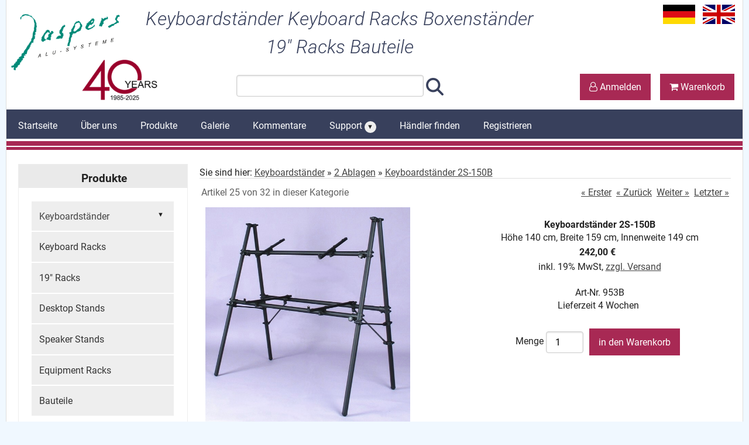

--- FILE ---
content_type: text/html; charset=UTF-8
request_url: https://www.jaspers-alu.de/aid-169-Keyboardstaender-2S-150B-Hoehe-140-cm-Breite-159-cm-Innenweite-149-cm.html
body_size: 5880
content:
<!DOCTYPE html>
<html lang="de"><head>
<title>Keyboardst&auml;nder 2S-150B</title>
<meta charset="UTF-8"><meta name="viewport" content="width=device-width, initial-scale=1.0" />
<meta name="Generator" content="xaranshop V5.0.24.0 (17.03.2025 - 13:31:08)" >

<base href="https://www.jaspers-alu.de/" />
<link rel="shortcut icon" href="favicon.ico" type="image/x-icon">
<link rel="icon" href="favicon.ico" type="image/x-icon">
<meta name="description" content="H&ouml;he 140 cm, Breite 159 cm, Innenweite 149 cm" >
<meta name="keywords"    content="Keyboardst&auml;nder 2S-150B H&ouml;he 140 cm, Breite 159 cm, Innenweite 149 cm " >
<meta name="author"              content="Jaspers Alu Systeme" >
<meta name="abstract"            content="Jaspers - Alu Systeme - Online Shop" >
<meta name="copyright"           content="(c) http://www.jaspers-alu.de" >
<meta name="revisit-after"       content="10 days" >
<meta name="robots"              content="index, follow" >
<meta name="Content-Language"    content="German, Deutsch" >
<meta name="expires"             content="0" >



<link rel="apple-touch-icon" sizes="180x180" href="apple-touch-icon.png">
<link rel="icon" type="image/png" sizes="32x32" href="favicon-32x32.png">
<link rel="icon" type="image/png" sizes="16x16" href="favicon-16x16.png">
<link rel="manifest" href="site.webmanifest">
<link rel="mask-icon" href="safari-pinned-tab.svg" color="#5bbad5">
<meta name="msapplication-TileColor" content="#00a300">
<meta name="theme-color" content="#ffffff">

<link rel="stylesheet" href="font-awesome-4.7.0/css/font-awesome.min.css">

<!-- Google Tag Manager -->
<script>(function(w,d,s,l,i){w[l]=w[l]||[];w[l].push({'gtm.start':
new Date().getTime(),event:'gtm.js'});var f=d.getElementsByTagName(s)[0],
j=d.createElement(s),dl=l!='dataLayer'?'&l='+l:'';j.async=true;j.src=
'https://www.googletagmanager.com/gtm.js?id='+i+dl;f.parentNode.insertBefore(j,f);
})(window,document,'script','dataLayer','GTM-NKH6LMJD');</script>
<!-- End Google Tag Manager -->

<link rel="stylesheet" href="css/components.css"><link rel="stylesheet" href="css/responsee.css"><link rel="stylesheet" href="css/responsive-form.css"><link rel="stylesheet" href="css/xaran.css"><link rel="alternate" type="application/rss+xml" title="RSS Jaspers - Alu Systeme"  href="https://www.jaspers-alu.de/rss.xml" >
<script type="text/javascript" src="javascript_jquery.min.php"></script>
<script type="text/javascript" src="javascript_jquery.colorbox.min.php"></script>
<script type="text/javascript" src="javascript_jquery.tabs.php"></script>
<script type="text/javascript" src="javascript_jquery.megadropdown.php"></script>
<script type="text/javascript" src="javascript_jquery.autocomplete.min.php"></script>
<script type="text/javascript" src="javascript_jquery.hoverintent.min.php"></script>
<script type="text/javascript" src="javascript_jquery.panelslider.php"></script>
<script type="text/javascript" src="javascript_colorbox.php"></script>
<script type="text/javascript" src="javascript_sektionen.php"></script>
<script type="text/javascript" src="javascript_webseiten.php"></script>
<script type="text/javascript" src="js/jquery-ui.min.js"></script>
<script type="text/javascript" src="js/modernizr.js"></script>
<script type="text/javascript" src="js/responsee.js"></script>
<script type="text/javascript">var activekm = 0;</script><!--[if lt IE 9]>
<script src="//html5shiv.googlecode.com/svn/trunk/html5.js"></script>
<script src="//css3-mediaqueries-js.googlecode.com/svn/trunk/css3-mediaqueries.js"></script>
<![endif]-->
                        
        
        

        

        

</head>
<body class="size-1140">
<div class="line" id="gesamtaussen"><div id="gesamt">

<header><div class="normal" style=""><!-- Google Tag Manager (noscript) -->
<noscript><iframe src="https://www.googletagmanager.com/ns.html?id=GTM-NKH6LMJD"
height="0" width="0" style="display:none;visibility:hidden"></iframe></noscript>
<!-- End Google Tag Manager (noscript) -->

<!--
<div class="attention" style="color:#333; text-align: center; font-size: 1rem; padding: 0.5rem;">
Wir machen Urlaub! Deshalb ist unser Unternehmen vom 28.07.2025 bis zum 12.08.2025 geschlossen.<br />
Bestellungen nehmen wir auch in dieser Zeit an, der Versand wird sich aber entsprechend verzögern.
</div>
//-->

<div id="company-anniversary">
  <img src="grafiken/40-jahre-web.png" alt="40 Jahre Jaspers Alu-Systeme" />
</div></div>        
<a name="nachoben" id="nachoben"></a>

	<div id="topheader">
		<div id="topheaderlogo" class="topheaderpadding">
			<a href="./">
			   <img src="grafiken/jaspers_alu_systeme_logo.png" alt="JASPERS Alu-Systeme GmbH" />
			</a>
		</div>
		
		<div id="topheaderslogan" class="topheaderpadding">
			<div id="slogan1">
Keyboardständer   Keyboard Racks   Boxenständer			</div>
			<div id="slogan2">
19" Racks   Bauteile			</div>
		</div>

		<div id="topheadersearch" class="topheaderpadding">
			<form action="volltextsuche.php#content" method="post" style="padding:0; margin:0; border:0;">
				<input type="text" name="sb" id="ajaxautocomplete_kopfoben" value="" />
				<input id="suchfeldbutton" name="suchfeldbutton" type="image" src="grafiken/suchen.png" style="vertical-align:middle;" />
			</form>
			
			<script type="text/javascript">
				/* <![CDATA[ */
				$(document).ready(function(){
					$("#ajaxautocomplete_kopfoben").autocomplete({
						serviceUrl: 'ajax_autocomplete.php',
						minChars:2,
						width: 300,
						delimiter: /(,|;)\s*/,
						deferRequestBy: 0,
						params: { wo: 'awigfr' },
						noCache: false
					});
				});
				/* ]]> */
			</script>	
		</div>
		
		<div id="topheaderlanguageflags" class="topheaderpadding">
			<a class="topheaderbuttonpadding" href="artikeldetails.php?aid=169&amp;sprache=1#content"><img src="grafiken/flagge-deutschland.png" alt="Deutsch" title="Sprache ändern in Deutsch" /></a>
			<a class="topheaderbuttonpadding" href="artikeldetails.php?aid=169&amp;sprache=2#content"><img src="grafiken/flagge-england.png" alt="Englisch" title="Sprache ändern in Englisch" /></a>
	
		</div>
		
		<div id="topheaderbuttons" class="topheaderpadding">
<div id="topheaderbuttonaccount1" class="buttonoben">
			<span style="color:#fff !important;">
			<a href="benutzer.php#content" style="color:#fff !important;">
				<i class="fa fa-user-o" aria-hidden="true"></i> 
Anmelden			</a>
			</span>
</div>
<div id="topheaderbuttonaccount2" class="buttonoben">
			<span style="color:#fff !important;">
			<a href="benutzer.php#content" style="color:#fff !important;">
				<i class="fa fa-user-o" aria-hidden="true"></i> 
			</a>
			</span>
</div>

<div id="topheaderbuttoncart1" class="buttonoben">
			<span>
			<a href="warenkorb.php#content" style="color:#fff !important;">
				<i class="fa fa-shopping-cart" aria-hidden="true"></i> 
Warenkorb			</a>
			</span>
</div>
<div id="topheaderbuttoncart2" class="buttonoben">
			<span>			
			<a href="warenkorb.php#content" style="color:#fff !important;">
				<i class="fa fa-shopping-cart" aria-hidden="true"></i> 
			</a>
			</span>
</div>
		
		</div>
	</div>

        
<div class="line">
<nav>
<p class="nav-text"></p>
<div class="top-nav s-12 l-12">
<ul>
  <li>
<a href="./" >Startseite</a>
  </li>
  <li>
<a href="./?wid=44" >Über uns</a>
  </li>
  <li>
<a href="./?wid=61" >Produkte</a>
  </li>
  <li>
<a href="./webseiten.php?wid=46" >Galerie</a>
  </li>
  <li>
<a href="./webseiten.php?wid=53" >Kommentare</a>
  </li>
  <li>
<a>Support</a>
      <ul id="start!">
<li><a href="./?wid=57">Garantie</a></li>
<li><a href="./?wid=58">Andere Innenweite?</a></li>
      </ul>
  </li>
  <li>
<a href="./webseiten.php?wid=59" >Händler finden</a>
  </li>
  <li>
<a href="benutzer.php?aktion=kontoerstellen" >Registrieren</a>
  </li>
</ul></div>
</nav>
</div>
</header><div class="line">
<div class="box">
<div class="margin">


<aside id="links" class="s-12 m-4 l-3"><div class="sektion_oben" id="sektionen_oben_2" style=";"><span class="navigation" style="font-weight:bold;
padding-left:5px;
line-height:32px;
/* color:#CF1D03; */
/* font-variant:small-caps; */">Produkte</span>  </div>
<div class="sektion_mitte" id="sektionen_mitte_2" style="; display:block; margin-top:0px;    border-top:0px; margin-bottom:0px; border-bottom:0px; border-top-style:none;    border-top-width:0px; border-bottom-style:none; border-bottom-width:0px;"><div class="aside-nav"><ul>
<li id="km2">
<a>
Keyboardständer
</a>
<ul>
<li id="km34">
<a href="kids-2_34-1-Ablage.html#content">
1 Ablage
</a>
</li>
<li id="km6">
<a href="kids-2_6-2-Ablagen.html#content">
2 Ablagen
</a>
</li>
<li id="km8">
<a href="kids-2_8-3-Ablagen.html#content">
3 Ablagen
</a>
</li>
<li id="km10">
<a href="kids-2_10-4-Ablagen.html#content">
4 Ablagen
</a>
</li>
<li id="km13">
<a href="kids-2_13-5-Ablagen.html#content">
5 Ablagen
</a>
</li>
<li id="km15">
<a href="kids-2_15-6-Ablagen.html#content">
6 Ablagen
</a>
</li>
<li id="km4">
<a href="kids-2_4-Zubehoer.html#content">
Zubehör
</a>
</li>
</ul>
</li>
<li id="km12">
<a href="kids-12-Keyboard-Racks.html#content">
Keyboard Racks
</a>
</li>
<li id="km28">
<a href="kids-28-19-Racks.html#content">
19" Racks
</a>
</li>
<li id="km3">
<a href="kids-3-Desktop-Stands.html#content">
Desktop Stands
</a>
</li>
<li id="km17">
<a href="kids-17-Speaker-Stands.html#content">
Speaker Stands
</a>
</li>
<li id="km20">
<a href="kids-20-Equipment-Racks.html#content">
Equipment Racks
</a>
</li>
<li id="km21">
<a href="kids-21-Bauteile.html#content">
Bauteile
</a>
</li>
</ul></div></div>
<div class="sektion_unten" id="sektionen_unten_2" style=";"> </div>
</aside>
<section id="mitte" class="s-12 m-8 l-9 right"><a name="content"></a><script type="text/javascript">
/* <![CDATA[ */
  function abbildung_wechsel(aid,url,mitzoom)
                   {
                     $('#abbildung'+aid).attr({src: url});                    
                     if(mitzoom == true)
                     {
                       $('#href'+aid).attr({href: url});
                     }  
                   }
  function abbildung_zoom(url,fenstername)
                   {
                     if(!window.focus) { return true; }
                     var href;
                     if (typeof(url) == 'string') { href = url; } else { href = url.href; }
                     window.open(href, fenstername, 'resizable=yes, scrollbars=yes');
                     return false;
                   }
/* ]]> */
</script>
<script type="text/javascript">
/* <![CDATA[ */
$(document).ready(function() {
    aktualisierevariantenpreis();
});

$(document).ready(function() {
  $('[class^=varianten]').click(function() {
    aktualisierevariantenpreis();
  }); 
});

$(document).ready(function() {
  $('[class^=varianten]').change(function() {
    aktualisierevariantenpreis();
  }); 
});

$(document).ready(function() {
  $('[class^=varianten]').keyup(function() {
    aktualisierevariantenpreis();
  }); 
});

// Diese Funktion sucht alle aktiven Varianten und übergibt diese an die
// Ajax Funktion zur Aktualisierung der Artikelpreisdarstellung.
function aktualisierevariantenpreis()
    {
        // Alle Elemente auswählen, die eine Variante sein können (per jQuery)
        var elements = $('[class^=varianten]');
        var length = elements.length;
        var i = 0;
        var gefunden = 0;
        var VariantenIDs = new Array();
        // Alle gefundenen Elemente durchlaufen
        if(length > 0) {
        for (i=0;i<=length-1;i++)
          {
              // Radiobutton gefunden -> Varianten ID ermitteln und im VariantenIDs Array speichern
              if(elements[i].type == 'radio')
                {
                  if(elements[i].checked)
                    {
                      VariantenIDs.push(elements[i].value);
                      gefunden+=1;
                    }
                }
              // Auswahlliste gefunden -> Varianten ID ermitteln und im VariantenIDs Array speichern
              if(elements[i].type == 'select-one')
                {
                      VariantenIDs.push(elements[i].value);
                      gefunden+=1;
                }
          }
        if(gefunden > 0) {
        // Preis aktualisieren per Ajax Request
        $.ajax({
          type:       "POST",
          url:        "ajax_artikelpreisupdate.php",
          data:       ({aktion : "artikel_preisupdate", VariantenIDsArray : VariantenIDs }),
          success: function(html){
            if(html != '') {
            $("#artikelpreis").html(html);
        }
          } });
        }
      }
    }
/* ]]> */

// Diese Funktion sucht alle aktiven Varianten und übergibt diese an die
// - Frage zum Artikel - Funktion.
function holevariantenauswahl()
    {
        // Alle Elemente auswählen, die eine Variante sein können (per jQuery)
        var VariantenText = 'Variante: \n';
        var VariantenRadioText  = '';
        $("input:radio:checked").each(function() { VariantenRadioText += $(this).next().text() + ", "  });
        var VariantenSelectText = $("select option:selected").map(function(i,n){ return n.text; }).get().join(", ");
        var tgefunden = false;
        var tmptext = document.getElementById("kontakt_nachricht").value;
    if(VariantenRadioText.length >0 || VariantenSelectText.length >0) {
        document.getElementById("kontakt_nachricht").value = tmptext + " " + VariantenText + VariantenRadioText + VariantenSelectText;
    }
    else
    {
        document.getElementById("kontakt_nachricht").value = tmptext;
    }
    }
/* ]]> */
</script>
<div class="navigation" style="margin:5px 0px 11px 0px;
border-bottom:1px #dddddd solid;">Sie sind hier: <a href="kid-2-Keyboardstaender.html#content">Keyboardständer</a> &#xBB; <a href="kid-6-2-Ablagen.html#content">2 Ablagen</a> &#xBB; <a href="aid-169-Keyboardstaender-2S-150B.html#content">Keyboardständer 2S-150B</a></div>






<div class="navigation" style="color:#606060;
padding:3px 3px 3px 3px;; text-align:center;"><span style="float:left;">Artikel 25 von 32 in dieser Kategorie</span><span style="float:right;"><a href="aid-453-Keyboardstaender-2D-105B.html#content">« Erster</a>&nbsp;&nbsp;<a href="aid-165-Keyboardstaender-2S-140S-Hoehe-140-cm-Breite-150-cm-Innenweite-140-cm.html#content">« Zurück</a>&nbsp;&nbsp;<a href="aid-173-Keyboardstaender-2S-150S-Hoehe-140-cm-Breite-159-cm-Innenweite-149-cm.html#content">Weiter »</a>&nbsp;&nbsp;<a href="aid-429-Keyboardstaender-2V-150S-Hoehe-110-cm-Breite-159-cm-Innenweite-149-cm.html#content">Letzter »</a></span>&nbsp;</div>

<form action="aktionen.php" method="post" style="padding:0; margin:0; border:0;">
<table  style="margin:0; padding:0; width:100%;"><tr>
<td style="vertical-align:top;">
<div>
<a id="href169"  href="abbildungen/2S-150B.jpg" rel="bildzoom">
<img id="abbildung169" style="width:350px; padding:3px 0px 0px 0px;" src="abbildungen/2S-150B.jpg" alt="2S-150B" />
</a>
</div>
</td>
<td style="vertical-align:top;">
<div id="Artikeldetails">
<div>&nbsp;</div>
<div class="gross" style="text-align:center;">Keyboardständer 2S-150B</div>
<div class="normal" style="text-align:center;">Höhe 140 cm, Breite 159 cm, Innenweite 149 cm</div>
<div class="gross" id="artikelpreis" style="text-align:center; overflow:hidden; margin:3px;
font-size:1rem;">242,00 € &nbsp; </div>

<div class="klein" style="text-align:center;">inkl. 19% MwSt, <a href="versandkosten.php">zzgl. Versand</a></div>
<div>&nbsp;</div>
<div id="artikel_artnr169" class="normal" style="text-align:center;">Art-Nr. 953B</div>
<div class="klein" style="text-align:center; vertical-align:middle; overflow:hidden;">
Lieferzeit 4 Wochen
<img src="grafiken/transparent.png" 
 title=""
 alt=""
 style="vertical-align:middle;" />
 <span class="klein"></span>
</div>
<div class="normal">&nbsp;</div>
<div class="normal" style="text-align:center; vertical-align:middle;">
Menge <input type="text" name="menge" value="1" style="vertical-align:middle; width:45px;" />
 
 <input class="klein" type="submit" name="bestellen169" value="in den Warenkorb" style="vertical-align:middle; min-width:85px;" />
</div>
</div>
</td></tr></table>
<div style="margin:0; padding:0; display:inline;">
<input type="hidden" name="aktion" value="artikel_hinzufuegen" />
<input type="hidden" name="aid"    value="169" />
<input type="hidden" name="url"    value="aid-169-Keyboardstaender-2S-150B-Hoehe-140-cm-Breite-159-cm-Innenweite-149-cm.html#content" />
</div>
</form>
<hr/>
<div class="normal">
<p class="MsoNormal" style="margin: 0cm 0cm 0pt"><span style="font-size: x-small"><span style="font-size: 14px; font-family: arial">JASPERS 2S-150B Keyboardst&auml;nder, made in Germany, aus schwarz&nbsp;pulverbeschichtetem Aluminium f&uuml;r 2 Keyboards, H&ouml;he 140 cm, Breite 159 cm, Innenweite 149 cm, max. einstellbare Tiefe 70 cm, mit Handr&auml;dern, mit Memoryschellen f&uuml;r die obere Ablage, mit 2 zus&auml;tzlichen Verstrebungen hinten. Die untere, durch ein 2. Rohr verst&auml;rkte Ablage hat ein 60 cm langes Halterpaar und ist auch f&uuml;r besonders schwere Keyboards geeignet. Die &uuml;brigen Halter sind 40 cm lang. Alle Ablagen sind h&ouml;henverstellbar und neigbar. Der St&auml;nder ist zum Transport klappbar, l&auml;&szlig;t sich aber auch schnell auseinandernehmen. </span><span style="font-size: 14px; font-family: arial">Belastung: untere Ablage bis 40 kg, obere Ablage bis 15 kg oder mehr mit Ablagenverst&auml;rkung wie unten.</span></span><span style="font-size: 14px; font-family: arial"><o:p>&nbsp;</o:p></span></p><p><span style="font-size: 14px"><span style="font-size: 14px; font-family: arial"><span style="font-size: 14px; mso-ansi-language: de; mso-fareast-font-family: 'times new roman'; mso-fareast-language: de; mso-bidi-language: ar-sa">Passendes Zubeh&ouml;r: weitere Halterpaare, Monitorhalter, Mikroschwenkarm, Notenblech, Laptopablage.</span></span></span></p>
</div>
<div>&nbsp;</div>
<br style="clear:both;" />
<br style="clear:both;" />
<div class="navigation" style="color:#606060;
padding:3px 3px 3px 3px;; text-align:center;"><span style="float:left;">Artikel 25 von 32 in dieser Kategorie</span><span style="float:right;"><a href="aid-453-Keyboardstaender-2D-105B.html#content">« Erster</a>&nbsp;&nbsp;<a href="aid-165-Keyboardstaender-2S-140S-Hoehe-140-cm-Breite-150-cm-Innenweite-140-cm.html#content">« Zurück</a>&nbsp;&nbsp;<a href="aid-173-Keyboardstaender-2S-150S-Hoehe-140-cm-Breite-159-cm-Innenweite-149-cm.html#content">Weiter »</a>&nbsp;&nbsp;<a href="aid-429-Keyboardstaender-2V-150S-Hoehe-110-cm-Breite-159-cm-Innenweite-149-cm.html#content">Letzter »</a></span>&nbsp;</div>

<hr/>



</section>



<aside id="rechts"><div></div></aside>

</div>
</div>
</div>
<footer class="line" id="unten"><div class="normal" style=""><div style="padding: 0.5rem; background: #EAEAEA; text-align: center;">
<b>Informationen</b>
</div>
<div id="footergrid">
     <div style="grid-area: info1;">
		<a href="datenschutz.php#content">Versand</a><br />
		<a href="versandkosten.php#content">Versandkosten</a><br />
		<a href="widerrufsrecht.php#content">Widerrufsrecht</a><br />
     </div>

     <div style="grid-area: info2;">
		<a href="impressum.php#content">Impressum</a><br />
		<a href="kundeninformationen.php?info=5#content">Datenschutz</a><br />
		<a href="kundeninformationen.php?info=6#content">Kontakt</a><br />
     </div>

     <div style="grid-area: info3;">
		<a href="https://www.facebook.com/JASPERSAlu/" target="_blank" style="text-decoration:none !important;">
			<img src="grafiken/facebooklogo.jpg" alt="Jaspers-Alu bei Facebook" title="Jaspers-Alu bei Facebook" style="width:50px;margin:10px;">
		</a>
		<a href="https://www.instagram.com/jaspers_alu/" target="_blank" style="text-decoration:none !important;">
			<img src="grafiken/instagramlogo.jpg" alt="Jaspers-Alu bei Instagram" title="Jaspers-Alu bei Instagram" style="width:50px;margin:10px;">
		</a>
     </div>
</div></div>        
</footer>

</div></div>
                        
        
<!-- Quelltext 1 des Drittanbieters -->

        
        

        

        

</body>
</html>                                          

--- FILE ---
content_type: text/css
request_url: https://www.jaspers-alu.de/css/responsive-form.css
body_size: 412
content:
/*
* {
  -webkit-box-sizing: border-box;
  -moz-box-sizing: border-box;
  box-sizing: border-box;
}

body {
  padding: 20px 15%;
}
*/

form.responsive header {
  margin: 0 0 20px 0; 
}
form.responsive header div {
  font-size: 90%;
  color: #999;
}
form.responsive header h2 {
  margin: 0 0 5px 0;
}
form.responsive > div {
  clear: both;
  overflow: hidden;
  padding: 1px;
  margin: 0 0 10px 0;
}
form.responsive > div > fieldset > div > div {
  margin: 0 0 5px 0;
}
form.responsive > div > label,
legend {
/*	width: 25%; */
/*  float: left; */
  text-align:left;
  padding-right: 10px;
}
form.responsive > div > div,
form.responsive > div > fieldset > div {
  width: 75%;
  float: right;
}
form.responsive > div > fieldset label {
	font-size: 90%;
}

/* fieldset {   */
/*	border: 0;  */
/*  padding: 0; */
}

input[type=text],
input[type=email],
input[type=url],
input[type=password],
textarea {
	width: 100%;
  line-height: 24px;
  border-top: 1px solid #ccc;
  border-left: 1px solid #ccc;
  border-right: 1px solid #eee;
  border-bottom: 1px solid #eee;
}
input[type=text],
input[type=email],
input[type=url],
input[type=password] {
  width: 50%;
}
input[type=text]:focus,
input[type=email]:focus,
input[type=url]:focus,
input[type=password]:focus,
textarea:focus {
  outline: 0;
  border-color: #4697e4;
}

@media (max-width: 600px) {
  form > div {
    margin: 0 0 15px 0; 
  }
  form.responsive > div > label,
  legend {
	  width: 100%;
    float: none;
    margin: 0 0 5px 0;
  }
  form.responsive > div > div,
  form.responsive > div > fieldset > div {
    width: 100%;
    float: none;
  }
  input[type=text],
  input[type=email],
  input[type=url],
  input[type=password],
  textarea,
  select {
    width: 100%; 
  }
}
@media (min-width: 1200px) {
  form.responsive > div > label,
	legend {
  	text-align: right;
  }
}

--- FILE ---
content_type: text/css
request_url: https://www.jaspers-alu.de/css/xaran.css
body_size: 3814
content:
#colorbox, #cboxOverlay, #cboxWrapper {
	position:absolute;
	top:0;
	left:0;
	z-index:9999;
	overflow:hidden;
}
#cboxOverlay {
	position:fixed;
	width:100%;
	height:100%;
}
#cboxMiddleLeft, #cboxBottomLeft {
	clear:left;
}
#cboxContent {
	position:relative;
	overflow:visible;
}
#cboxLoadedContent {
	overflow:hidden;
}
#cboxLoadedContent iframe {
	display:block;
	width:100%;
	height:100%;
	border:0;
}
#cboxTitle {
	margin:0;
}
#cboxLoadingOverlay, #cboxLoadingGraphic {
	position:absolute;
	top:0;
	left:0;
	width:100%;
}
#cboxPrevious, #cboxNext, #cboxClose, #cboxSlideshow {
	cursor:pointer;
}
#cboxOverlay {
	background:#000000;
}
#colorBox {
}
#cboxContent {
	background:#ffffff;
}
#cboxLoadedContent {
	background:#ffffff;
	padding:8px;
	margin-bottom:30px;
}
#cboxLoadingGraphic {
	background:url('grafiken/ajax.gif') center center no-repeat;
}
#cboxLoadingOverlay {
	background:#ffffff;
}
#cboxTitle {
	position:absolute;
	bottom:3px;
	left:0;
	text-align:center;
	width:100%;
	color:#000000;
}
#cboxCurrent {
	position:absolute;
	bottom:3px;
	left:200px;
	color:#000000;
}
#cboxSlideshow {
	position:absolute;
	bottom:3px;
	right:42px;
	color:#000000;
}
#cboxPrevious {
	position:absolute;
	bottom:3px;
	left:10px;
	color:#000000;
}
#cboxNext {
	position:absolute;
	bottom:3px;
	left:63px;
	color:#000000;
}
#cboxClose {
	position:absolute;
	bottom:3px;
	right:20px;
	display:block;
	color:#000000;
}

h1, h2, h3 {
	color: #058c78;
}

h1, h2, h3, h4, h5, h6 {
	margin-bottom: 0.5rem !important;
}

hr
{
  color: #dddddd;            /* IE 6 */
  background-color: #dddddd; /* Mozilla 1.4 */
  border: #dddddd;           /* Opera 7.11 */
  height: 1px;               /* in Opera für die Anzeige nötig, in Mozilla für die einheitliche Höhe */
}

img#stern4_1 { display:inline; }
img#stern4_2 { display:inline; }
img#stern4_3 { display:inline; }
img#stern4_4 { display:inline; }
img#stern4_5 { display:inline; }

#bestellung_senden_formular {
	border:solid 1px #BCB600;
	background-color:#FFFDBA;
	padding:8px;
}

.galerieansicht {
  /* border:1px solid #eeeeee; */
  height:580px;
}

fieldset {
  padding:8px;
}

fieldset label legend {
  width:auto;
  text-align:left;
}

#headermenu {
	text-align:right;
	padding-right:2rem;
	margin-top:2rem;
	line-height: 1.8rem;
}

#headermenuitems {
	text-transform: uppercase;
	float:right;
}

#headermenuitems ul {
  list-style-type: none !important;
  margin: 0px !important;
  padding: 0px !important;
  padding-left:0px !important;
  overflow: hidden;
}

#headermenuitems li {
  float: left;
  list-style-type: none !important;
  margin: 0px !important;
  padding: 0px !important;
  margin-left: 0px !important;
  margin-right: 2rem !important;
}

#headermenuitems li a {
	text-decoration:none;
	font-weight:bold;
	color:#222;
}

#headermenuitems li a:hover {
	text-decoration:underline;
	color:#F08533 !important;
}

#headermenuitems li a i {
	text-decoration:none;
	color:#222;
}

#headermenuitems li a:hover i {
	text-decoration:underline;
	color:#F08533 !important;
}

#languagelist a {
	text-decoration:none;
	color:#222;
}

#languagelist a:hover {
	text-decoration:underline;
	color:#F08533;
}

.shopheader {
	width:100%;
	height:2px;
	border-top:2px solid #444;	
}

.top-nav {
	/* visibility: hidden; */
	/* display: none; */
}

/*
.slogan1 {
	color: #38405c;
	font-size: 1.8rem;
	font-style: italic;
	padding-top: 1rem;
	text-align:center;
}

.slogan2 {
	color: #38405c;
	font-size: 1.8rem;
	font-style: italic;
	padding-top: 1.5rem;
	text-align:center;
}
*/

/* neuer header */

.topheaderpadding {
	padding: 0.5rem;
}

#topheader {
	display: grid;
	grid-template-areas: 'topheaderlogo topheaderslogan topheaderslogan topheaderlanguageflags topheaderlanguageflags topheaderlanguageflags'
						 'topheaderlogo topheadersearch topheadersearch topheaderbuttons topheaderbuttons topheaderbuttons';	
}

#topheaderlogo {
	grid-area: topheaderlogo;
}

#topheaderlogo > a > img {
	max-height: 6rem;
	margin-top: 1rem;
}

#topheaderslogan {
	grid-area: topheaderslogan;
	
	text-align: center;
	font-size: 2rem;
	line-height: 3rem;
}

#slogan1 {
	color: #38405c;
	font-style: italic;
}

#slogan2 {
	color: #38405c;
	font-style: italic;
}

#topheadersearch {
	grid-area: topheadersearch;
	text-align: center;
}

#topheaderlanguageflags {
	grid-area: topheaderlanguageflags;
	text-align: right;
}

.topheaderbuttonpadding {
	padding: 0.3rem;
}

.topheaderbuttonmargin {
	margin: 0.3rem;
}

#topheaderbuttons {
	grid-area: topheaderbuttons;
	text-align: right;
}

#topheaderbuttonaccount1 {
	display: inline-block;
}

#topheaderbuttonaccount2 {
	display: none;
	visibility: hidden;
	min-width: 55px;
}

#topheaderbuttonaccount2.buttonoben {
	padding: 10px;
	margin: 5px;
}

#topheaderbuttoncart1 {
	display: inline-block;
}

#topheaderbuttoncart2 {
	display: none;
	visibility: hidden;
	min-width: 55px;
}

#topheaderbuttoncart2.buttonoben {
	padding: 10px;
	margin: 5px;
}

#ajaxautocomplete_kopfoben {
	width: 20rem !important;
}

#company-anniversary {
	display: block;
	position: absolute;
	top: 90px;
	margin-left: 120px;
}

#company-anniversary img {
	width: 80%;
}

@media screen and (max-width:1024px) {
	#company-anniversary {
		display: block;
		position: absolute;
		top: 80px;
		margin-left: 130px;
	}

	#company-anniversary img {
		width: 60%;
	}
}

@media screen and (max-width:403px) {
	#company-anniversary {
		display: block;
		position: absolute;
		top: 80px;
		margin-left: 100px;
	}

	#company-anniversary img {
		width: 50%;
	}
}


@media screen and (max-width:1180px) {
	#topheaderslogan {
		text-align: center;
		font-size: 1.2rem;
		line-height: 2.8rem;
	}
}

@media screen and (max-width:990px) {
	#topheader {
		grid-template-areas: 'topheaderlogo topheaderlanguageflags'
							 'topheaderlogo topheaderbuttons'
							 'topheadersearch topheadersearch';
	}
	
	#topheaderslogan {
		display: none;
		visibility: hidden;
	}	
	
	#slogan1 {
		display: none;
		visibility: hidden;
	}
	
	#slogan2 {
		display: none;
		visibility: hidden;
	}
	
	#topheaderbuttonaccount1 {
		display: none;
		visibility: hidden;
	}

	#topheaderbuttonaccount2 {
		display: inline-block;
		visibility: visible;
	}

	#topheaderbuttoncart1 {
		display: none;
		visibility: hidden;
	}

	#topheaderbuttoncart2 {
		display: inline-block;
		visibility: visible;
	}

	#ajaxautocomplete_kopfoben {
		width: 20rem !important;
	}
}
	
@media screen and (max-width:550px) {
	#topheader {
		grid-template-areas: 'topheaderlogo topheaderlanguageflags'
							 'topheaderlogo topheaderbuttons'
							 'topheadersearch topheadersearch';
	}

	#topheadersearch {
		text-align: center;
		
	}

	#ajaxautocomplete_kopfoben {
		width: 15rem !important;
	}
}	

/* neuer header */

#oben {
	min-height: 148px;
}

@media screen and (min-width:1270px) {
  #oben {

  }
}

@media screen and (max-width:1269px) {
  #oben {

  }
}

@media screen and (max-width:1050px) {
  #oben {
	  
  }

  .slogan1 {
	font-size: 1.2rem;
  }

  .slogan2 {
	font-size: 1.2rem;
  }
  
  .top-nav li a
  {
    padding: 0.5em;
  } 
}

@media screen and (max-width:768px) {
  #oben {
	  
  }

  .slogan1 {
	display: none;
	visibility: hidden;
  }

  .slogan2 {
	display: none;
	visibility: hidden;
  }
  
  #languagelist {
	display: flex;
	flex-flow: inherit;
	justify-content: flex-end;
	gap: 1rem;	
  }

  #zeile2container2 {
	text-align: center !important;
  }  
  
  .normalansicht {
	display: flex;
	flex-flow: wrap;
	justify-content: center;
	gap: 1rem;
  }
  
  .normalansicht div {
	  text-align: center;
	  margin: 0 !important;
  }
}

@media screen and (max-width:960px) {
  #oben {

  }
}

@media screen and (max-width:650px) {
  #oben {

  }
}

#zeile2container2 {
  background-color: #f8f8f8;
  text-align: right;	
}

.sektion_oben {
  padding-top:8px;
  padding-bottom:0;
  
  border-top: 1px solid #eeeeee;
  border-left: 1px solid #eeeeee;
  border-right: 1px solid #eeeeee;
  
  text-align: center;
  font-size: 1.2rem;
  background-color: #eaeaea;  
}

.sektion_mitte {
  border-left: 1px solid #eeeeee;
  border-right: 1px solid #eeeeee;
  padding:1.4rem;
  line-height:1.6rem;
}

.sektion_unten {
  border-left: 1px solid #eeeeee;
  border-right: 1px solid #eeeeee;
  border-bottom: 1px solid #eeeeee;
  margin-bottom: 20px;
}

.gross
{
  font-weight:bold;
}
.gross a:link, a:visited, a:hover, a:active
{
  text-decoration:none !important;
}

#toplogo {
   /* background: #00ff00 url("../grafiken/fwf_header_v1.png") no-repeat right; */
	text-align: center;
}

.fanavcolor {
  color:#FF8100 !important;
  color:#FBB35A !important;
}

#unterhalb {
	width: 100%;
	border-top:2px solid #444;

	/* Permalink - use to edit and share this gradient: https://colorzilla.com/gradient-editor/#ffffff+0,ffffff+100&0+0,0.9+15,1+75,1+100 */
	background: -moz-linear-gradient(top,  rgba(255,255,255,0) 0%, rgba(255,255,255,0.9) 15%, rgba(255,255,255,1) 75%, rgba(255,255,255,1) 100%); /* FF3.6-15 */
	background: -webkit-linear-gradient(top,  rgba(255,255,255,0) 0%,rgba(255,255,255,0.9) 15%,rgba(255,255,255,1) 75%,rgba(255,255,255,1) 100%); /* Chrome10-25,Safari5.1-6 */
	background: linear-gradient(to bottom,  rgba(255,255,255,0) 0%,rgba(255,255,255,0.9) 15%,rgba(255,255,255,1) 75%,rgba(255,255,255,1) 100%); /* W3C, IE10+, FF16+, Chrome26+, Opera12+, Safari7+ */
	filter: progid:DXImageTransform.Microsoft.gradient( startColorstr='#00ffffff', endColorstr='#ffffff',GradientType=0 ); /* IE6-9 */
}

#footermenu ul {
  list-style-type: none !important;
  margin: 0px !important;
  padding: 0px !important;
  padding-left:0px !important;
  overflow: hidden;
}

#footermenu li {
  float: left;
  list-style-type: none !important;
  margin: 0px !important;
  padding: 0px !important;
  margin-left: 0px !important;
  margin-right: 2rem !important;
}


input[type="text"], input[type="password"], select, textarea {
  /* width: 100%; */
  margin: 8px 0;
  display: inline-block;
  border: 1px solid #ccc;
  box-shadow: inset 0 1px 3px #ddd;
  border-radius: 4px;
  -webkit-box-sizing: border-box;
  -moz-box-sizing: border-box;
  box-sizing: border-box;
  padding-left: 15px;
  padding-right: 15px;
  padding-top: 8px;
  padding-bottom: 8px;
  font-size:1rem;
  font-family: "Roboto", Arial, sans-serif;
  min-width: 4rem;
}

textarea {
	min-width: clamp(10rem, 30rem, 90%);
}

input[type="submit"] {
  font-size:1rem;
  font-family: "Roboto", Arial, sans-serif;
}

input[type="submit"]:hover {
	background: #a53d60 none repeat scroll 0 0;
}

input[type="radio"], input[type="checkbox"] {
  -ms-transform: scale(1.5); /* IE 9 */
  -webkit-transform: scale(1.5); /* Chrome, Safari, Opera */
  transform: scale(1.5);  
}

.buttonoben {
	margin: 6px;
	background: #a82954 none repeat scroll 0 0;
	border: 0;
	color: #ffffff !important;
	cursor: pointer;
	display: inline-block;
	padding: 0.825em 1em;
	text-align: center;
	transition: all 0.20s linear 0s;
	-o-transition: all 0.20s linear 0s;
	-ms-transition: all 0.20s linear 0s;
	-moz-transition: all 0.20s linear 0s;
	-webkit-transition: all 0.20s linear 0s;
}

.buttonoben a, .buttonoben i {
	color: #fff !important;
	text-decoration: none;
}

.buttonoben:hover {
	background: #a53d60 none repeat scroll 0 0;
}

div.buttonoben > span > i.fa, div.buttonoben > i.fa {
	color: #ffffff !important;
}

#footergrid {
	padding-top: 1rem;
	padding-bottom: 1rem;
	display: grid;
	grid-template-areas: 'info1 info2 info3';
	text-align: center;
	line-height: 1.8rem;
}

/*
#footergrid:nth-child(1 of div) {
  grid-area: info1;
}
#footergrid:nth-child(2 of div) {
  grid-area: info2;
}
#footergrid:nth-child(3 of div) {
  grid-area: info3;
}
*/

@media screen and (max-width:1300px) {
    #headermenuitems li {
		margin-right: 1rem !important;
    }
}

@media screen and (max-width: 960px) {
    #headermenu {
		padding-left: 2rem;
    }
	
	#sektionen_oben_1, #sektionen_mitte_1, #sektionen_unten_1 {
		display: none;
		visibility: hidden;
	}
	
	#footergrid {
		grid-template-areas: 
			'info1 info2'
			'info3 info3';
	}
	
	#footergrid:nth-child(3) {
		text-align: center;
	}

}

/*
@media screen and (max-width: 769px) {
    #headermenu {
		display: none;
		visibility: hidden;
    }
	
	#headerlogo2 {
		display: none;
		visibility: hidden;
	}
	
	.top-nav {
		visibility: visible;
		display: block;
	}
}
*/

@media screen and (max-width: 769px) {
    #headermenu {
		display: none;
		visibility: hidden;
    }

	#headerlogo2 {
		display: none;
		visibility: hidden;
	}
	
	.top-nav {
		visibility: visible;
		display: block;
	}
	
	#footerinfo {
		margin-bottom: 0.5rem!important;
		text-align: center !important;	
	}
	
	#footercopyright {
		margin-top: 0.5rem !important;
		text-align: center !important;
	}
	
	#footermenu li {
		float: none;
		line-height: 1.2rem;
	}
}

@media screen and (max-width: 480px) {
    #headermenu {
		display: none;
		visibility: hidden;
    }
	
	#headerlogo2 {
		display: none;
		visibility: hidden;
	}
	
	.top-nav {
		visibility: visible;
		display: block;
	}

	#footermenu li {
		float: none;
		line-height: 1.2rem;
	}
}

a.orangebutton {
	background: rgba(255,131,6,1) none repeat scroll 0 0;
	border: 0;
	color: #fff;
	cursor: pointer;
	display: inline-block;
	font-size: 0.85em;
	padding: 0.825em 1em;
	text-align: center;
	transition: all 0.20s linear 0s;
	-o-transition: all 0.20s linear 0s;
	-ms-transition: all 0.20s linear 0s;
	-moz-transition: all 0.20s linear 0s;
	-webkit-transition: all 0.20s linear 0s;
}

.infolink {
	margin: 6px;
	width:90%;
	background: #111 none repeat scroll 0 0;
	border: 0;
	color: #FF7300 !important;
	cursor: pointer;
	display: inline-block;
	font-size: 1.1rem;
	padding: 1.825em 1em;
	text-align: center;
	text-decoration: none;
	text-transform: uppercase;
	font-weight: bold;
    -webkit-transition: background-color 0.25s ease-out;
    -moz-transition: background-color 0.25s ease-out;
    -o-transition: background-color 0.25s ease-out;
    transition: background-color 0.25s ease-out;
}

.infolink:hover {
	background: #444 none repeat scroll 0 0;
}

/* --------------------------------------------- */
/*  Neuer Warenkorb                              */
/* --------------------------------------------- */
hr.warenkorb-hr {
    margin: 20px 0px;
    box-sizing: content-box;
    height: 0;
    overflow: visible;
    border:0px solid #cccccc;
    border-top: 2px dotted #cccccc;
    background-color:transparent;      
}

.warenkorb-container {
    
}

.artikel-container {
    margin-top:10px;
}

.artikel-bild {
    float:left;
    text-align:center;
    width:20%;          
}

.artikel-bezeichnung {
    float:left;
    width:25%;
}

.artikel-einzelpreis {
    float:left;
    text-align:center;
    width:15%;
}

.artikel-menge {
    float:left;
    text-align:center;
    width:15%;
}

.artikel-loeschen {
    float:left;
    text-align:center;
    width:10%;
}

.artikel-gesamtpreis {
    float:left;
    text-align:right;
    width:15%;
}

.artikel-absenden-bild {
    float:left;
    text-align:center;
    width:20%;          
}

.artikel-absenden-bezeichnung {
    float:left;
    width:40%;
}

.artikel-absenden-einzelpreis {
    float:left;
    text-align:center;
    width:15%;
}

.artikel-absenden-menge {
    float:left;
    text-align:center;
    width:10%;
}

.artikel-absenden-gesamtpreis {
    float:left;
    text-align:right;
    width:15%;
}

.artikel-bilddatei {
    max-height:150px;
}

.artikel-preis {
    font-size:130%;
    font-weight:normal;
}

.artikel-preis-fett {
    font-size:130%;
    font-weight:bold;
}

.warenkorb-endsumme {
    font-size:130%;
    font-weight:bold;
}

.warenkorb-container:before, .spalten-bezeichnung:before, .artikel-container:before, 
.warenkorb-container:after, .spalten-bezeichnung:after, .artikel-container:after,
.warenkorb-textzeile:after {
    content: '';
    display: table;
}

.warenkorb-container:after, .spalten-bezeichnung:after, .artikel-container:after, .warenkorb-textzeile:after {
    clear: both;
}

.warenkorb-container, .spalten-bezeichnung, .artikel-container {
    zoom: 1;
}

.spalten-bezeichnung {
    background-color:transparent;
}

.spalten-bezeichnung label {
    text-align:center;
    padding-bottom: 15px;
    margin-top: 15px;
    margin-bottom: 15px;
    border-bottom: 1px solid #eee;
}

.warenkorb-textzeile {
  margin-top:10px;
}

.warenkorb-textzeile-links-l {
    width:80%;
    float:left;
    padding-left:10px;
    padding-right:10px;
}

.warenkorb-textzeile-links-r {
    width:80%;
    float:left;
    text-align:right;
}

.warenkorb-textzeile-links-m {
    width:80%;
    float:left;
    text-align:center;
}

.warenkorb-textzeile-rechts-l {
    width:20%;
    float:left;
}

.warenkorb-textzeile-rechts-r {
    width:20%;
    float:left;
    text-align:right;
}

.warenkorb-textzeile-rechts-m {
    width:20%;
    float:left;
    text-align:center;
}

.artikel-menge-aktualisieren-bild, .artikel-loeschen-bild {
width:18px;
vertical-align:middle;
}

@media screen and (max-width: 769px) {
  .warenkorb-container {
    margin: 0;
    padding-top: 20px;
    border-top: 1px solid #eee;
  }

  .artikel-bild {
    float: right;
    width: auto;
  }
  .artikel-bild img {
    margin: 0 0 10px 10px;
  }

  .artikel-bezeichnung {
    float: none;
    margin-bottom: 10px;
    width: auto;
  }

  .artikel-einzelpreis {
    clear: both;
    width: 120px;
  }

  .artikel-menge {
    width: 120px;
  }
  
  .artikel-menge input {
    margin-left: 20px;
  }
      
  .artikel-loeschen {
    width: 60px;
  }

  .artikel-gesamtpreis {
    float: right;
    width: auto;
  }

  .artikel-absenden-bild {
    float: right;
    width: auto;
  }
  .artikel-absenden-bild img {
    margin: 0 0 10px 10px;
  }

  .artikel-absenden-bezeichnung {
    float: none;
    margin-bottom: 10px;
    width: auto;
  }

  .artikel-absenden-einzelpreis {
    clear: both;
    width: 120px;
  }

  .artikel-absenden-menge {
    width: 120px;
  }
  .artikel-absenden-menge input {
    margin-left: 20px;
  }
      
  .artikel-absenden-gesamtpreis {
    float: right;
    width: auto;
  }
  
  .warenkorb-textzeile-links-l {
      width:70%;
      float:left;
      padding-left:10px;
      padding-right:10px;
  }
  
  .warenkorb-textzeile-links-r {
      width:70%;
      float:left;
      text-align:right;
  }
  
  .warenkorb-textzeile-links-m {
      width:70%;
      float:left;
      text-align:center;
  }
  
  .warenkorb-textzeile-rechts-l {
      width:30%;
      float:left;
  }
  
  .warenkorb-textzeile-rechts-r {
      width:30%;
      float:left;
      text-align:right;
  }
  
  .warenkorb-textzeile-rechts-m {
      width:30%;
      float:left;
      text-align:center;
  }
          
}

@media screen and (max-width: 480px) {
    .artikel-einzelpreis-hinweis {
        font-size:80%;
    }
	
	.artikel-preis {
		font-size:100%;
		font-weight:normal;
	}

	.artikel-preis-fett {
		font-size:100%;
		font-weight:bold;
	}
	
	.artikel-bilddatei {
		max-height:100px;
	}
	
  .warenkorb-textzeile-links-l {
      width:50%;
      float:left;
      padding-left:10px;
      padding-right:10px;
  }
  
  .warenkorb-textzeile-links-r {
      width:50%;
      float:left;
      text-align:right;
  }
  
  .warenkorb-textzeile-links-m {
      width:50%;
      float:left;
      text-align:center;
  }
  
  .warenkorb-textzeile-rechts-l {
      width:50%;
      float:left;
  }
  
  .warenkorb-textzeile-rechts-r {
      width:50%;
      float:left;
      text-align:right;
  }
  
  .warenkorb-textzeile-rechts-m {
      width:50%;
      float:left;
      text-align:center;
  }
                
}

.attention {
	background: rgb(255,217,2);
	background: -moz-linear-gradient(180deg, rgba(255,217,2,1) 0%, rgba(255,217,2,1) 65%, rgba(255,180,2,1) 100%);
	background: -webkit-linear-gradient(180deg, rgba(255,217,2,1) 0%, rgba(255,217,2,1) 65%, rgba(255,180,2,1) 100%);
	background: linear-gradient(180deg, rgba(255,217,2,1) 0%, rgba(255,217,2,1) 65%, rgba(255,180,2,1) 100%);
	filter: progid:DXImageTransform.Microsoft.gradient(startColorstr="#ffd902",endColorstr="#ffb402",GradientType=1); 
}

--- FILE ---
content_type: application/x-javascript
request_url: https://www.jaspers-alu.de/javascript_colorbox.php
body_size: 164
content:
        
      $(document).ready(function()
      {
        $("a[rel='bildzoom']").colorbox({transition:'elastic',
                                         speed:      555,
                                         current:    '<span class="normal" style="color:#000000;">{current} / {total}</span>',                                       
                                         close:      '<span class="normal" style="color:#000000;"><i class="fa fa-times-circle" aria-hidden="true"></i></span>',
                                         previous:   '<span class="normal" style="color:#000000;"><i class="fa fa-arrow-left" aria-hidden="true"></i></span>',
                                         next:       '<span class="normal" style="color:#000000;"><i class="fa fa-arrow-right" aria-hidden="true"></i></span>',
                                         opacity:    '0.75'})
      });





--- FILE ---
content_type: application/x-javascript
request_url: https://www.jaspers-alu.de/javascript_sektionen.php
body_size: 381
content:

                      
      //  Sektionen ein-/ausblenden
      // -----------------------------------------------------------             
      function sektionen_einausblenden(sektionen_id)
      {
        var selektor = '#'+'sektionen_mitte_'+sektionen_id;
        $(selektor).slideToggle('fast');
        
        // .css('display') funktioniert nicht, warum auch immer...
        var h = $(selektor).height();
        var sektionen_status;
        if(h < 5)  { sektionen_status = 'block'; }
        if(h > 5)  { sektionen_status = 'none'; }
              
        $.post('ajax_sektionen.php', {aktion:           'sektionen_einausblenden',
                                            sektionen_id:     sektionen_id,
                                            sektionen_status: sektionen_status});
        if(sektionen_status == 'none')  { src_hover = 'grafiken/sektion_einausblenden_01_02.png'; }
        if(sektionen_status == 'block') { src_hover = 'grafiken/sektion_einausblenden_01_04.png'; }
                        
        var selektor = '#'+'sektionen_klick_'+sektionen_id;
        $(selektor).each(function()
        {
          this.src = src_hover;         
        });
      }            

               
      function sektionen_mausover(sektionen_id)
      {
        var selektor = '#'+'sektionen_mitte_'+sektionen_id;
        var d = $(selektor).css('display');       
        if(d == 'none')  { src_hover = 'grafiken/sektion_einausblenden_01_02.png'; }
        if(d == 'block') { src_hover = 'grafiken/sektion_einausblenden_01_04.png'; }
        
        // $('#oberhalb').text('jQuery Debugging: d:'+d);
        
        var selektor = '#'+'sektionen_klick_'+sektionen_id;
        $(selektor).each(function()
        {
          this.src = src_hover;         
        });
      }

      function sektionen_mausout(sektionen_id)
      {
        var selektor = '#'+'sektionen_mitte_'+sektionen_id;
        var d = $(selektor).css('display');
        if(d == 'none')  { src_normal = 'grafiken/sektion_einausblenden_01_01.png'; }
        if(d == 'block') { src_normal = 'grafiken/sektion_einausblenden_01_03.png'; }
        
        // $('#oberhalb').text('jQuery Debugging: d:'+d);
        
        var selektor = '#'+'sektionen_klick_'+sektionen_id;
        $(selektor).each(function()
        {
          this.src = src_normal;         
        });
      }
     

--- FILE ---
content_type: application/javascript
request_url: https://www.jaspers-alu.de/js/responsee.js
body_size: 1420
content:
/*
 * Responsee JS - v3 - 2015-08-22
 * https://www.myresponsee.com
 * Copyright 2016, Vision Design - graphic zoo
 * Free to use under the MIT license.
*/
function addULLayerClass(root, classPre, layer) {
  root = root || document.body;
  layer = layer || 0;

  var node, nodes = root.childNodes;
  var tagName;

  for (var i=0, iLen=nodes.length; i<iLen; i++) {
	node = nodes[i];
	tagName = node.tagName && node.tagName.toLowerCase();

	// If this is an LI, add class with layer number
	// and call recursively
	if (tagName == 'li') {
	  var newClassName = classPre;
	  newClassName = newClassName + '-sub'.repeat(layer + 1) + 'menu';
	  node.className = newClassName;
	  addULLayerClass(node, classPre, layer + 1);

	// Otherwise, if it's an element that can have children,
	// call recursively          
	} else if (node.nodeType == 1) {
	  addULLayerClass(node, classPre, layer);
	}
  }
}

jQuery(document).ready(function($) {
  //Responsee tabs
  $('.tabs').each(function(intex, element) {
      current_tabs = $(this);
      $(this).prepend('<div class="tab-nav line"></div>');
      var tab_buttons = $(element).find('.tab-label');
      $(this).children('.tab-nav').prepend(tab_buttons);
      $(this).children('.tab-item').each(function(i) {
          $(this).attr("id", "tab-" + (i + 1));
      });
      $(".tab-nav").each(function() {
          $(this).children().each(function(i) {
              $(this).attr("href", "#tab-" + (i + 1));
          });
      });
      $(this).find(".tab-nav a").click(function(event) {
          $(this).parent().children().removeClass("active-btn");
          $(this).addClass("active-btn");
          var tab = $(this).attr("href");
          $(this).parent().parent().find(".tab-item").not(tab).css("display", "none");
          $(this).parent().parent().find(tab).fadeIn();
          return false;
      });
  });
  //Responsee eside nav
  $('.aside-nav > ul > li ul').each(function(index, element) {
    var count = $(element).find('li').length;
    //var content = '<span class="count-number"> ' + count + '</span>';
    var content = '<span class="count-number"> &#x25BC;</span>';
    $(element).closest('li').children('a').append(content);
  });
/*
*/
  
  //$('.aside-nav > ul > li:has(ul)').addClass('aside-submenu');
  //$('.aside-nav > ul ul > li:has(ul)').addClass('aside-sub-submenu'); 
  addULLayerClass(document.getElementById('aside-nav'), 'aside');

  $('.aside-nav > ul > li.aside-submenu > a').attr('aria-haspopup', 'true').click(function() {
    //Close other open sub menus
    $('.aside-nav ul li.aside-submenu > ul').removeClass('show-aside-ul', 'slow');
    $('.aside-nav ul li.aside-submenu:hover > ul').toggleClass('show-aside-ul', 'slow'); 
  }); 
  
  $('.aside-nav > ul ul > li.aside-sub-submenu > a').attr('aria-haspopup', 'true').click(function() { 
    //Close other open sub menus
    $('.aside-nav ul ul li > ul').removeClass('show-aside-ul', 'slow');
    $('.aside-nav ul ul li:hover > ul').toggleClass('show-aside-ul', 'slow');
  });

  $('.aside-nav > ul ul ul > li.aside-sub-sub-submenu > a').attr('aria-haspopup', 'true').click(function() { 
    //Close other open sub menus
    $('.aside-nav ul ul ul li > ul').removeClass('show-aside-ul', 'slow');
    $('.aside-nav ul ul ul li:hover > ul').toggleClass('show-aside-ul', 'slow');
  });

  $('.aside-nav > ul ul ul ul > li.aside-sub-sub-sub-submenu > a').attr('aria-haspopup', 'true').click(function() { 
    //Close other open sub menus
    $('.aside-nav ul ul ul ul li > ul').removeClass('show-aside-ul', 'slow');
    $('.aside-nav ul ul ul ul li:hover > ul').toggleClass('show-aside-ul', 'slow');
  });

  $('.aside-nav > ul ul ul ul ul > li.aside-sub-sub-sub-sub-submenu > a').attr('aria-haspopup', 'true').click(function() { 
    //Close other open sub menus
    $('.aside-nav ul ul ul ul ul li > ul').removeClass('show-aside-ul', 'slow');
    $('.aside-nav ul ul ul ul ul li:hover > ul').toggleClass('show-aside-ul', 'slow');
  });

  $('.aside-nav > ul ul ul ul ul ul > li.aside-sub-sub-sub-sub-sub-submenu > a').attr('aria-haspopup', 'true').click(function() { 
    //Close other open sub menus
    $('.aside-nav ul ul ul ul ul ul li > ul').removeClass('show-aside-ul', 'slow');
    $('.aside-nav ul ul ul ul ul ul li:hover > ul').toggleClass('show-aside-ul', 'slow');
  });
  
  //Responsee nav   
  $('.top-nav > ul > li ul').each(function(index, element) {
    var count = $(element).find('li').length;
    var content = '<span class="count-number"> &#x25BC;</span>';
    $(element).closest('li').children('a').append(content);
  });
  $('.top-nav > ul li:has(ul)').addClass('submenu');
  $('.top-nav > ul ul li:has(ul)').addClass('sub-submenu').removeClass('submenu');
  $('.top-nav > ul li.submenu > a').attr('aria-haspopup', 'true').click(function() { 
    //Close other open sub menus
    $('.top-nav > ul li.submenu > ul').removeClass('show-ul', 'slow'); 
    $('.top-nav > ul li.submenu:hover > ul').toggleClass('show-ul', 'slow');
  }); 
  $('.top-nav > ul ul > li.sub-submenu > a').attr('aria-haspopup', 'true').click(function() {  
    //Close other open sub menus
    $('.top-nav ul ul li > ul').removeClass('show-ul', 'slow');  
    $('.top-nav ul ul li:hover > ul').toggleClass('show-ul', 'slow');   
  });
  $('.nav-text').click(function() { 
    $('.top-nav > ul').toggleClass('show-menu', 'slow');
  }); 
  //Custom forms
  $(function() {
    var input = document.createElement("input");
    if (('placeholder' in input) == false) {
      $('[placeholder]').focus(function() {
        var i = $(this);
        if (i.val() == i.attr('placeholder')) {
          i.val('').removeClass('placeholder');
          if (i.hasClass('password')) {
            i.removeClass('password');
            this.type = 'password';
          }
        }
      }).blur(function() {
        var i = $(this);
        if (i.val() == '' || i.val() == i.attr('placeholder')) {
          if (this.type == 'password') {
            i.addClass('password');
            this.type = 'text';
          }
          i.addClass('placeholder').val(i.attr('placeholder'));
        }
      }).blur().parents('form').submit(function() {
        $(this).find('[placeholder]').each(function() {
          var i = $(this);
          if (i.val() == i.attr('placeholder')) i.val('');
        })
      });
    }
  });
  //Active item
  if(activekm > 0)
  {
		var curkm = '#km' + activekm.toString();
		$(curkm).addClass('active-item');
		$(curkm).parent('ul').addClass('active-aside-item');
		$(curkm).parent('ul').parent('li').parent('ul').addClass('active-aside-item');
		$(curkm).parent('ul').parent('li').parent('ul').parent('li').parent('ul').addClass('active-aside-item');	  

		$(curkm).parent('ul').parent('li').parent('ul').parent('li').parent('ul').parent('li').parent('ul').addClass('active-aside-item');	  
		$(curkm).parent('ul').parent('li').parent('ul').parent('li').parent('ul').parent('li').parent('ul').parent('li').parent('ul').addClass('active-aside-item');	  
		$(curkm).parent('ul').parent('li').parent('ul').parent('li').parent('ul').parent('li').parent('ul').parent('li').parent('ul').parent('li').parent('ul').addClass('active-aside-item');	  
		$(curkm).parent('ul').parent('li').parent('ul').parent('li').parent('ul').parent('li').parent('ul').parent('li').parent('ul').parent('li').parent('ul').parent('li').parent('ul').addClass('active-aside-item');	  
  }
  else
  {
  var url = window.location.href;
  $('a').filter(function() {
    return this.href == url;
  }).parent('li').addClass('active-item');

  
  var url = window.location.href;
  $('.aside-nav a').filter(function() {
    return this.href == url;
  }).parent('li').parent('ul').addClass('active-aside-item');
  
  var url = window.location.href;
  $('.aside-nav a').filter(function() {
    return this.href == url;
  }).parent('li').parent('ul').parent('li').parent('ul').addClass('active-aside-item');
  
  var url = window.location.href;
  $('.aside-nav a').filter(function() {
    return this.href == url;
  }).parent('li').parent('ul').parent('li').parent('ul').parent('li').parent('ul').addClass('active-aside-item');

  $('.aside-nav a').filter(function() {
    return this.href == url;
  }).parent('li').parent('ul').parent('li').parent('ul').parent('li').parent('ul').parent('li').parent('ul').addClass('active-aside-item');
  
  $('.aside-nav a').filter(function() {
    return this.href == url;
  }).parent('li').parent('ul').parent('li').parent('ul').parent('li').parent('ul').parent('li').parent('ul').parent('li').parent('ul').addClass('active-aside-item');
  
  $('.aside-nav a').filter(function() {
    return this.href == url;
  }).parent('li').parent('ul').parent('li').parent('ul').parent('li').parent('ul').parent('li').parent('ul').parent('li').parent('ul').parent('li').parent('ul').addClass('active-aside-item');
  
  $('.aside-nav a').filter(function() {
    return this.href == url;
  }).parent('li').parent('ul').parent('li').parent('ul').parent('li').parent('ul').parent('li').parent('ul').parent('li').parent('ul').parent('li').parent('ul').parent('li').parent('ul').addClass('active-aside-item');

  }

});